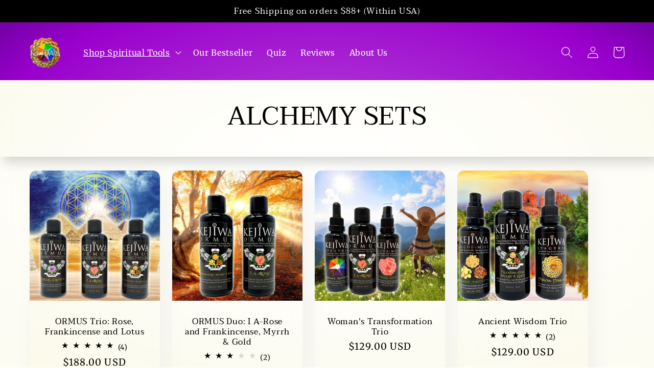

--- FILE ---
content_type: text/html; charset=utf-8
request_url: https://kejiwastore.com/web-pixels@fcfee988w5aeb613cpc8e4bc33m6693e112/custom/web-pixel-6848610@1/sandbox/modern/collections/alchemy-sets-1
body_size: -63
content:
<!DOCTYPE html>
<html>
  <head>
    <meta charset="utf-8">
    <title>Web Pixels Manager Sandbox</title>
    <script src="https://kejiwastore.com/cdn/wpm/sfcfee988w5aeb613cpc8e4bc33m6693e112m.js"></script>

    <script type="text/javascript">
  (function(shopify) {shopify.extend('WebPixel::Render', function(api) {
var analytics=api.analytics,browser=api.browser,init=api.init;
const script = document.createElement("script");
var version = new Date().getTime();
script.setAttribute('src', 'https://apps.omegatheme.com/facebook-pixel/client/facebook-pixel-trigger.js?v=' + version);
document.head.appendChild(script);
analytics.subscribe('all_events', (event) => {
switch (event.name) {
case 'payment_info_submitted':
localStorage.setItem('OT_DATA_TRIGGER_PAYMENT_INFO', JSON.stringify(event));
break;
case 'product_added_to_cart':
localStorage.setItem('OT_DATA_TRIGGER_ATC', JSON.stringify(event));
omegaCallBackEvent(event);
break;
default:
localStorage.setItem('OT_DATA_TRIGGER_EVENT', JSON.stringify(event));
if (window.omegaCallBackEvent != undefined) omegaCallBackEvent(event);
break;
}
});
});})(self.webPixelsManager.createShopifyExtend('6848610', 'custom'));

</script>

  </head>
  <body></body>
</html>


--- FILE ---
content_type: text/css
request_url: https://kejiwastore.com/cdn/shop/t/11/assets/custom.aio.min.css?v=74391986243607587321753182388
body_size: -430
content:
/*
Generated time: July 22, 2025 11:06
This file was created by the app developer. Feel free to contact the original developer with any questions. It was minified (compressed) by AVADA. AVADA do NOT own this script.
*/
#Banner-template--14634305912930__16599846015b312706>div.banner__content.banner__content--middle-center.page-width>div{background-color:rgba(240,238,230,.8);background-image:none!important;border-radius:24px}#Banner-template--14634305912930__16599846015b312706>div.banner__content.banner__content--middle-center.page-width>div>div>span{color:#222}#Banner-template--14561700970594__16599846015b312706>div.banner__content.banner__content--middle-center.page-width>div>div{color:#fff!important}#shopify-section-template--14561700970594__166007457217fe3992>div>div>div>div>div{color:#fff!important}#shopify-section-template--14561700970594__1660074806f646c116>div>div>div>div>div{color:#222!important}

--- FILE ---
content_type: text/json
request_url: https://conf.config-security.com/model
body_size: 84
content:
{"title":"recommendation AI model (keras)","structure":"release_id=0x68:3e:5a:53:78:7d:79:3a:5c:21:78:68:7c:4c:5f:4f:36:37:73:52:4e:53:6d:2d:7c:71:2b:23:6c;keras;2e12jjohzvp8kj3wuy3igyw1db7vcdmnd4fcdpkoebycdxs69w4z0uva0cwxgxw67xg8pn9c","weights":"../weights/683e5a53.h5","biases":"../biases/683e5a53.h5"}

--- FILE ---
content_type: text/javascript; charset=utf-8
request_url: https://kejiwastore.com/web-pixels@fcfee988w5aeb613cpc8e4bc33m6693e112/web-pixel-331055202@22e92c2ad45662f435e4801458fb78cc/sandbox/worker.modern.js
body_size: -577
content:
importScripts('https://kejiwastore.com/cdn/wpm/sfcfee988w5aeb613cpc8e4bc33m6693e112m.js');
globalThis.shopify = self.webPixelsManager.createShopifyExtend('331055202', 'APP');
importScripts('/web-pixels/strict/app/web-pixel-331055202@22e92c2ad45662f435e4801458fb78cc.js');


--- FILE ---
content_type: text/javascript
request_url: https://kejiwastore.com/cdn/shop/t/11/assets/quick-add.js?v=21896709556133624141659910330
body_size: 111
content:
customElements.get("quick-add-modal")||customElements.define("quick-add-modal",class extends ModalDialog{constructor(){super(),this.modalContent=this.querySelector('[id^="QuickAddInfo-"]')}hide(preventFocus=!1){const cartNotification=document.querySelector("cart-notification")||document.querySelector("cart-drawer");cartNotification&&cartNotification.setActiveElement(this.openedBy),this.modalContent.innerHTML="",preventFocus&&(this.openedBy=null),super.hide()}show(opener){opener.setAttribute("aria-disabled",!0),opener.classList.add("loading"),opener.querySelector(".loading-overlay__spinner").classList.remove("hidden"),fetch(opener.getAttribute("data-product-url")).then(response=>response.text()).then(responseText=>{const responseHTML=new DOMParser().parseFromString(responseText,"text/html");this.productElement=responseHTML.querySelector('section[id^="MainProduct-"]'),this.preventDuplicatedIDs(),this.removeDOMElements(),this.setInnerHTML(this.modalContent,this.productElement.innerHTML),window.Shopify&&Shopify.PaymentButton&&Shopify.PaymentButton.init(),window.ProductModel&&window.ProductModel.loadShopifyXR(),this.removeGalleryListSemantic(),this.preventVariantURLSwitching(),super.show(opener)}).finally(()=>{opener.removeAttribute("aria-disabled"),opener.classList.remove("loading"),opener.querySelector(".loading-overlay__spinner").classList.add("hidden")})}setInnerHTML(element,html){element.innerHTML=html,element.querySelectorAll("script").forEach(oldScriptTag=>{const newScriptTag=document.createElement("script");Array.from(oldScriptTag.attributes).forEach(attribute=>{newScriptTag.setAttribute(attribute.name,attribute.value)}),newScriptTag.appendChild(document.createTextNode(oldScriptTag.innerHTML)),oldScriptTag.parentNode.replaceChild(newScriptTag,oldScriptTag)})}preventVariantURLSwitching(){this.modalContent.querySelector("variant-radios,variant-selects").setAttribute("data-update-url","false")}removeDOMElements(){const pickupAvailability=this.productElement.querySelector("pickup-availability");pickupAvailability&&pickupAvailability.remove();const productModal=this.productElement.querySelector("product-modal");productModal&&productModal.remove()}preventDuplicatedIDs(){const sectionId=this.productElement.dataset.section;this.productElement.innerHTML=this.productElement.innerHTML.replaceAll(sectionId,`quickadd-${sectionId}`),this.productElement.querySelectorAll("variant-selects, variant-radios").forEach(variantSelect=>{variantSelect.dataset.originalSection=sectionId})}removeGalleryListSemantic(){const galleryList=this.modalContent.querySelector('[id^="Slider-Gallery"]');galleryList&&(galleryList.setAttribute("role","presentation"),galleryList.querySelectorAll('[id^="Slide-"]').forEach(li=>li.setAttribute("role","presentation")))}});
//# sourceMappingURL=/cdn/shop/t/11/assets/quick-add.js.map?v=21896709556133624141659910330


--- FILE ---
content_type: text/javascript; charset=utf-8
request_url: https://kejiwastore.com/web-pixels@fcfee988w5aeb613cpc8e4bc33m6693e112/web-pixel-233635938@c5d4d7bbb4a4a4292a8a7b5334af7e3d/sandbox/worker.modern.js
body_size: -547
content:
importScripts('https://kejiwastore.com/cdn/wpm/sfcfee988w5aeb613cpc8e4bc33m6693e112m.js');
globalThis.shopify = self.webPixelsManager.createShopifyExtend('233635938', 'APP');
importScripts('/web-pixels/strict/app/web-pixel-233635938@c5d4d7bbb4a4a4292a8a7b5334af7e3d.js');


--- FILE ---
content_type: text/javascript; charset=utf-8
request_url: https://kejiwastore.com/web-pixels@fcfee988w5aeb613cpc8e4bc33m6693e112/web-pixel-590151778@e57a43765e0d230c1bcb12178c1ff13f/sandbox/worker.modern.js
body_size: -665
content:
importScripts('https://kejiwastore.com/cdn/wpm/sfcfee988w5aeb613cpc8e4bc33m6693e112m.js');
globalThis.shopify = self.webPixelsManager.createShopifyExtend('590151778', 'APP');
importScripts('/web-pixels/strict/app/web-pixel-590151778@e57a43765e0d230c1bcb12178c1ff13f.js');


--- FILE ---
content_type: text/javascript; charset=utf-8
request_url: https://kejiwastore.com/web-pixels@fcfee988w5aeb613cpc8e4bc33m6693e112/web-pixel-792592482@674c31de9c131805829c42a983792da6/sandbox/worker.modern.js
body_size: -661
content:
importScripts('https://kejiwastore.com/cdn/wpm/sfcfee988w5aeb613cpc8e4bc33m6693e112m.js');
globalThis.shopify = self.webPixelsManager.createShopifyExtend('792592482', 'APP');
importScripts('/web-pixels/strict/app/web-pixel-792592482@674c31de9c131805829c42a983792da6.js');


--- FILE ---
content_type: text/javascript; charset=utf-8
request_url: https://kejiwastore.com/web-pixels@fcfee988w5aeb613cpc8e4bc33m6693e112/web-pixel-542113890@5ee93563fe31b11d2d65e2f09a5229dc/sandbox/worker.modern.js
body_size: -547
content:
importScripts('https://kejiwastore.com/cdn/wpm/sfcfee988w5aeb613cpc8e4bc33m6693e112m.js');
globalThis.shopify = self.webPixelsManager.createShopifyExtend('542113890', 'APP');
importScripts('/web-pixels/strict/app/web-pixel-542113890@5ee93563fe31b11d2d65e2f09a5229dc.js');


--- FILE ---
content_type: text/javascript; charset=utf-8
request_url: https://kejiwastore.com/web-pixels@fcfee988w5aeb613cpc8e4bc33m6693e112/web-pixel-1328971874@5503eca56790d6863e31590c8c364ee3/sandbox/worker.modern.js
body_size: -637
content:
importScripts('https://kejiwastore.com/cdn/wpm/sfcfee988w5aeb613cpc8e4bc33m6693e112m.js');
globalThis.shopify = self.webPixelsManager.createShopifyExtend('1328971874', 'APP');
importScripts('/web-pixels/strict/app/web-pixel-1328971874@5503eca56790d6863e31590c8c364ee3.js');


--- FILE ---
content_type: text/javascript
request_url: https://storage.googleapis.com/adscale_cdn/static/ecom_js/kejiwa-alchemy/customer_events.js?d=20261264
body_size: 46331
content:
//-- Shopify_CUSTOMER_EVENTS_FULL --
window.adscaleShopHost = window.adscaleShopHost || 'kejiwa-alchemy';
window.adscaleShopUrl = window.adscaleShopUrl || 'https://kejiwastore.com';

let adwordsConfigAccount = 'AW-759651506';
let adwordsSendToAccount = 'AW-759651506';
let mcAccount = '466385714';
let analyticsAccount = 'null';
let addToCartLabel = 'YBwMCK3FhcIbELK5neoC';
let purchaseLabel = 'jay3CN_QhcIbELK5neoC';
let facebookPixel = '1185236606879825';
let facebookLimit = 100;
let googleCurrency = 'USD';
let facebookCurrency = 'USD';
let adscale_currency = 'USD';
let ratesGoogle={"FJD":0.43858,"MXN":0.05582,"STD":4.0E-5,"SCR":0.06874,"CDF":4.4E-4,"BBD":0.5,"GTQ":0.13024,"CLP":0.0011,"HNL":0.03789,"UGX":2.8E-4,"ZAR":0.06059,"TND":0.3427,"STN":0.0478,"SLE":0.04167,"CUC":1.0,"BSD":1.0,"SLL":5.0E-5,"SDG":0.00166,"IQD":7.6E-4,"CUP":0.03883,"GMD":0.01353,"TWD":0.03187,"RSD":0.00998,"DOP":0.01584,"KMF":0.00238,"MYR":0.24667,"FKP":1.34377,"XOF":0.00178,"GEL":0.37175,"BTC":91435.36795,"UYU":0.02561,"MAD":0.10925,"CVE":0.01062,"TOP":0.41532,"AZN":0.58824,"OMR":2.60078,"PGK":0.23123,"KES":0.00775,"SEK":0.10833,"CNH":0.14338,"BTN":0.01109,"UAH":0.0236,"GNF":1.1E-4,"ERN":0.06667,"MZN":0.01565,"SVC":0.11418,"ARS":6.8E-4,"QAR":0.27401,"IRR":2.0E-5,"XPD":1709.7232,"CNY":0.14298,"THB":0.03165,"UZS":8.0E-5,"XPF":0.00981,"MRU":0.02507,"BDT":0.00817,"LYD":0.18449,"BMD":1.0,"KWD":3.24869,"PHP":0.017,"XPT":2195.87176,"RUB":0.01247,"PYG":1.5E-4,"ISK":0.00796,"JMD":0.00629,"COP":2.6E-4,"MKD":0.01903,"USD":1.0,"DIN":0.00998,"DZD":0.00769,"PAB":1.0,"GGP":1.34377,"SGD":0.7765,"ETB":0.00643,"JEP":1.34377,"KGS":0.01144,"SOS":0.00175,"VUV":0.00819,"LAK":5.0E-5,"BND":0.77651,"TZA":4.0E-4,"XAF":0.00178,"LRD":0.00561,"XAG":73.99788,"CHF":1.26054,"HRK":0.15534,"ALL":0.01211,"DJF":0.00561,"VES":0.00333,"ZMW":0.04526,"TZS":4.0E-4,"VND":4.0E-5,"XAU":4372.54045,"TRL":0.02323,"AUD":0.66836,"ILS":0.31382,"GHS":0.09538,"GYD":0.00478,"KPW":0.00111,"BOB":0.14456,"KHR":2.5E-4,"MDL":0.05936,"IDR":6.0E-5,"KYD":1.19898,"AMD":0.00262,"BWP":0.0715,"SHP":1.34377,"TRY":0.02323,"LBP":1.0E-5,"TJS":0.10819,"JOD":1.41044,"AED":0.27229,"HKD":0.12836,"RWF":6.9E-4,"EUR":1.1705,"LSL":0.06051,"DKK":0.1567,"ZWD":0.00311,"CAD":0.72741,"BGN":0.59844,"MMK":4.8E-4,"MUR":0.02162,"NOK":0.09928,"SYP":8.0E-5,"ZWG":0.03787,"IMP":1.34377,"ZWL":0.00311,"ROL":0.23029,"GIP":1.34377,"RON":0.23029,"LKR":0.00322,"NGN":6.9E-4,"CRC":0.00201,"CZK":0.04845,"PKR":0.00357,"XCD":0.37002,"ANG":0.55866,"HTG":0.00763,"XCG":0.55427,"BHD":2.64676,"KZT":0.00197,"SRD":0.02623,"SZL":0.0605,"SAR":0.26663,"TTD":0.14697,"YER":0.00419,"MVR":0.06468,"AFN":0.01512,"INR":0.01111,"AWG":0.55517,"KRW":6.9E-4,"NPR":0.00693,"JPY":0.00637,"MNT":2.8E-4,"AOA":0.00109,"PLN":0.27804,"GBP":1.34377,"SBD":0.1228,"BYN":0.34012,"HUF":0.00305,"BIF":3.4E-4,"MWK":5.8E-4,"MGA":2.2E-4,"XDR":1.4356,"BZD":0.49678,"BAM":0.59882,"EGP":0.02089,"MOP":0.12447,"NAD":0.06051,"SSP":0.00768,"NIO":0.02715,"PEN":0.2973,"NIS":0.31382,"NZD":0.57544,"WST":0.35511,"TMT":0.28571,"CLF":43.27318,"BRL":0.1844};
let ratesFacebook={"FJD":0.43858,"MXN":0.05582,"STD":4.0E-5,"SCR":0.06874,"CDF":4.4E-4,"BBD":0.5,"GTQ":0.13024,"CLP":0.0011,"HNL":0.03789,"UGX":2.8E-4,"ZAR":0.06059,"TND":0.3427,"STN":0.0478,"SLE":0.04167,"CUC":1.0,"BSD":1.0,"SLL":5.0E-5,"SDG":0.00166,"IQD":7.6E-4,"CUP":0.03883,"GMD":0.01353,"TWD":0.03187,"RSD":0.00998,"DOP":0.01584,"KMF":0.00238,"MYR":0.24667,"FKP":1.34377,"XOF":0.00178,"GEL":0.37175,"BTC":91435.36795,"UYU":0.02561,"MAD":0.10925,"CVE":0.01062,"TOP":0.41532,"AZN":0.58824,"OMR":2.60078,"PGK":0.23123,"KES":0.00775,"SEK":0.10833,"CNH":0.14338,"BTN":0.01109,"UAH":0.0236,"GNF":1.1E-4,"ERN":0.06667,"MZN":0.01565,"SVC":0.11418,"ARS":6.8E-4,"QAR":0.27401,"IRR":2.0E-5,"XPD":1709.7232,"CNY":0.14298,"THB":0.03165,"UZS":8.0E-5,"XPF":0.00981,"MRU":0.02507,"BDT":0.00817,"LYD":0.18449,"BMD":1.0,"KWD":3.24869,"PHP":0.017,"XPT":2195.87176,"RUB":0.01247,"PYG":1.5E-4,"ISK":0.00796,"JMD":0.00629,"COP":2.6E-4,"MKD":0.01903,"USD":1.0,"DIN":0.00998,"DZD":0.00769,"PAB":1.0,"GGP":1.34377,"SGD":0.7765,"ETB":0.00643,"JEP":1.34377,"KGS":0.01144,"SOS":0.00175,"VUV":0.00819,"LAK":5.0E-5,"BND":0.77651,"TZA":4.0E-4,"XAF":0.00178,"LRD":0.00561,"XAG":73.99788,"CHF":1.26054,"HRK":0.15534,"ALL":0.01211,"DJF":0.00561,"VES":0.00333,"ZMW":0.04526,"TZS":4.0E-4,"VND":4.0E-5,"XAU":4372.54045,"TRL":0.02323,"AUD":0.66836,"ILS":0.31382,"GHS":0.09538,"GYD":0.00478,"KPW":0.00111,"BOB":0.14456,"KHR":2.5E-4,"MDL":0.05936,"IDR":6.0E-5,"KYD":1.19898,"AMD":0.00262,"BWP":0.0715,"SHP":1.34377,"TRY":0.02323,"LBP":1.0E-5,"TJS":0.10819,"JOD":1.41044,"AED":0.27229,"HKD":0.12836,"RWF":6.9E-4,"EUR":1.1705,"LSL":0.06051,"DKK":0.1567,"ZWD":0.00311,"CAD":0.72741,"BGN":0.59844,"MMK":4.8E-4,"MUR":0.02162,"NOK":0.09928,"SYP":8.0E-5,"ZWG":0.03787,"IMP":1.34377,"ZWL":0.00311,"ROL":0.23029,"GIP":1.34377,"RON":0.23029,"LKR":0.00322,"NGN":6.9E-4,"CRC":0.00201,"CZK":0.04845,"PKR":0.00357,"XCD":0.37002,"ANG":0.55866,"HTG":0.00763,"XCG":0.55427,"BHD":2.64676,"KZT":0.00197,"SRD":0.02623,"SZL":0.0605,"SAR":0.26663,"TTD":0.14697,"YER":0.00419,"MVR":0.06468,"AFN":0.01512,"INR":0.01111,"AWG":0.55517,"KRW":6.9E-4,"NPR":0.00693,"JPY":0.00637,"MNT":2.8E-4,"AOA":0.00109,"PLN":0.27804,"GBP":1.34377,"SBD":0.1228,"BYN":0.34012,"HUF":0.00305,"BIF":3.4E-4,"MWK":5.8E-4,"MGA":2.2E-4,"XDR":1.4356,"BZD":0.49678,"BAM":0.59882,"EGP":0.02089,"MOP":0.12447,"NAD":0.06051,"SSP":0.00768,"NIO":0.02715,"PEN":0.2973,"NIS":0.31382,"NZD":0.57544,"WST":0.35511,"TMT":0.28571,"CLF":43.27318,"BRL":0.1844};
let capi=true;

let conversionsMap = {"00":"Qd_HCOTkicIbELK5neoC","88":"_OGTCK7qicIbELK5neoC","01":"4IbsCK7hicIbELK5neoC","89":"BeMKCPqtgsIbELK5neoC","02":"2ktqCPHiicIbELK5neoC","03":"-cAwCOLiicIbELK5neoC","04":"5lfcCKLDhcIbELK5neoC","05":"Aa27CPe7hcIbELK5neoC","06":"_Ra2CKfmicIbELK5neoC","07":"7BoSCKXDhcIbELK5neoC","08":"gw3QCKvDhcIbELK5neoC","09":"GL7YCK7DhcIbELK5neoC","90":"fBKGCOPOhcIbELK5neoC","91":"HnlQCNDQhcIbELK5neoC","92":"FN5fCMLmicIbELK5neoC","93":"xJ2NCNPQhcIbELK5neoC","94":"6TUWCMbMhcIbELK5neoC","95":"VJ2NCMTuicIbELK5neoC","96":"yBdyCICugsIbELK5neoC","97":"5FsaCMfuicIbELK5neoC","10":"9gavCM6ogsIbELK5neoC","98":"O-r7CLbOhcIbELK5neoC","11":"fEQFCNyshcIbELK5neoC","99":"DHQrCMnMhcIbELK5neoC","12":"AuTXCLTDhcIbELK5neoC","13":"x-oJCLfDhcIbELK5neoC","14":"oxxkCNbEhcIbELK5neoC","15":"nWy9CNGogsIbELK5neoC","16":"hO3ECPTiicIbELK5neoC","17":"LuigCOnChcIbELK5neoC","18":"Xm0eCOCigsIbELK5neoC","19":"GXDOCLDFhcIbELK5neoC","20":"mmsICNnEhcIbELK5neoC","21":"lcBCCNzEhcIbELK5neoC","22":"ojEDCMbGhcIbELK5neoC","23":"ZTGBCO_ChcIbELK5neoC","24":"nUDICMzGhcIbELK5neoC","25":"pt9JCNLGhcIbELK5neoC","26":"0RnHCNjGhcIbELK5neoC","27":"LHDzCNCqgsIbELK5neoC","28":"lEXjCJfoicIbELK5neoC","29":"zUzuCOLEhcIbELK5neoC","30":"fgw5COTGhcIbELK5neoC","31":"pmCTCN7GhcIbELK5neoC","32":"QTMkCNfIhcIbELK5neoC","33":"QvYdCKPHhcIbELK5neoC","34":"vLbrCIDFhcIbELK5neoC","35":"xAc6CP6rgsIbELK5neoC","36":"YbhzCNrIhcIbELK5neoC","37":"guLjCKKsgsIbELK5neoC","38":"-oqhCKisgsIbELK5neoC","39":"wxtNCN3IhcIbELK5neoC","40":"er83CIqsgsIbELK5neoC","41":"3D05CK6sgsIbELK5neoC","42":"bPAnCLGsgsIbELK5neoC","43":"ju7JCInFhcIbELK5neoC","44":"r0uGCN3micIbELK5neoC","45":"W5PLCOitgsIbELK5neoC","46":"97afCODmicIbELK5neoC","47":"MG2LCIzFhcIbELK5neoC","48":"L5RnCOPIhcIbELK5neoC","49":"e8efCKzHhcIbELK5neoC","50":"iQU9CL_FhcIbELK5neoC","51":"NvUbCJCsgsIbELK5neoC","52":"YITrCKDoicIbELK5neoC","53":"3lDGCImugsIbELK5neoC","54":"6XOnCN-qgsIbELK5neoC","55":"Q4QwCPfoicIbELK5neoC","56":"ZlczCJbMhcIbELK5neoC","57":"ZCvKCIPLhcIbELK5neoC","58":"Dc2CCMOmgsIbELK5neoC","59":"rr64CJiugsIbELK5neoC","60":"MDO-CIbLhcIbELK5neoC","61":"l61MCKrIhcIbELK5neoC","62":"70OdCPjmicIbELK5neoC","63":"tzLFCObIhcIbELK5neoC","64":"F9mPCInLhcIbELK5neoC","65":"qGpBCLnmicIbELK5neoC","66":"PW3JCNXMhcIbELK5neoC","67":"MXgjCIPOhcIbELK5neoC","68":"BZy6CKXMhcIbELK5neoC","69":"qTKmCNvMhcIbELK5neoC","70":"u3BPCOjricIbELK5neoC","71":"ozuvCLDIhcIbELK5neoC","72":"6i2TCO6tgsIbELK5neoC","73":"F38DCLOugsIbELK5neoC","74":"LyYuCPHricIbELK5neoC","75":"Fu1YCOnIhcIbELK5neoC","76":"pw23CPTricIbELK5neoC","77":"R-5ZCL_OhcIbELK5neoC","78":"aFbtCKfOhcIbELK5neoC","79":"hbsACLzmicIbELK5neoC","80":"DmiYCLaugsIbELK5neoC","81":"8KOvCMjOhcIbELK5neoC","82":"-NRFCLmugsIbELK5neoC","83":"aLHXCOTMhcIbELK5neoC","84":"ZD97CLDOhcIbELK5neoC","85":"tEHUCJ2wgsIbELK5neoC","86":"WFyDCNHOhcIbELK5neoC","87":"EfUvCNfOhcIbELK5neoC"};
let dontCheckOrderFound = false;
let isEnhancedConversions = true;
let adscaleDebugLog = false;
if(localStorage.getItem('adscale_debug_log') != null){
    adscaleDebugLog = localStorage.getItem('adscale_debug_log');
}
let adscaleForceFBSinglePixel = false;
let userData = null;

//-- Functions --

//common
function isNullOrEmpty(s) {
    if(typeof(s)=='undefined'){
        return true;
    }

    return s == null || s === '' || s === 'null' || s.length === 0 || s === 'undefined';

}

function getFbClientId() {
    let result = /_fbp=(fb\.1\.\d+\.\d+)/.exec(window.document.cookie);
    if (!result) {
        return null;
    }
    return result[1];
}


function getCookie(cname) {
    let name = cname + "=";
    let ca = document.cookie.split(';');


    for(let i = 0; i <ca.length; i++) {
        try{
            let c = decodeURIComponent(ca[i]);
            while (c.charAt(0) === ' ') {
                c = c.substring(1);
            }
            if (c.indexOf(name) === 0) {
                return c.substring(name.length, c.length);
            }
        }
        catch(e){
            //  console.log(e);
        }
    }
    return "";
}


function makeAjaxRequest(method, url, jsonData) {

    try{
        if(typeof jsonData == 'object'){
            jsonData = JSON.stringify(jsonData);
        }
    }
    catch(e){}
    return new Promise(function (resolve, reject) {
        let xhr = new XMLHttpRequest();
        xhr.open(method, url, true);

        xhr.onload = function () {
            if (this.status >= 200 && this.status < 300) {
                resolve(xhr.response);
            } else {
                reject({
                    status: this.status,
                    statusText: xhr.statusText
                });
            }
        };
        xhr.onerror = function () {
            reject({
                status: this.status,
                statusText: xhr.statusText
            });
        };

        xhr.setRequestHeader("Access-Control-Allow-Origin", '*');
        xhr.setRequestHeader("Access-Control-Allow-Credentials", true);

        if(!isNullOrEmpty(jsonData)){
            xhr.setRequestHeader("Content-Type", "application/json;charset=UTF-8");
            xhr.send(jsonData);
        }
        else{
            xhr.send();
        }
    });
}


async function getOrderByName(orderName) {
    console.log('getOrderByName ' + orderName);
    let res = false;
    try {

        let result = '';
        try{
            let url = "/apps/adscale/ecommerce/" + adscaleShopHost + "/getOrderByName/" + orderName;
            result = await makeAjaxRequest("POST", url);
        }
        catch(e){
            let url = "https://ecommerce-events-lb.adscale.com/ecommerce/" + adscaleShopHost + "/getOrderByName/" + orderName;
            result = await makeAjaxRequest("POST", url);
        }

        if(typeof(result)=='string'){
            res = JSON.parse(result);
        }
        else  if(typeof(result)=='object'){
            res = result;
        }

    } catch (e) {
        //console.log(e);
    }

    return res;
}

async function getOrderById(orderId) {
    console.log('getOrderById ' + orderId);
    let res = false;
    try {

        let result = '';
        try{
            let url = "/apps/adscale/ecommerce/" + adscaleShopHost + "/getOrderById/" + orderId;
            result = await makeAjaxRequest("POST", url);
        }
        catch(e){
            let url = "https://ecommerce-events-lb.adscale.com/ecommerce/" + adscaleShopHost + "/getOrderById/" + orderId;
            result = await makeAjaxRequest("POST", url);
        }

        if(typeof(result)=='string'){
            res = JSON.parse(result);
        }
        else  if(typeof(result)=='object'){
            res = result;
        }

    } catch (e) {
        //console.log(e);
    }

    return res;
}

async function checkOrderFound(orderId) {
    console.log('checkOrderFound ' + orderId);
    if(dontCheckOrderFound){
        return false;
    }
    let res = false;

    try {


        let result = '';
        try{
            let url = "/apps/adscale/ecommerce/" + adscaleShopHost + "/checkorder/" + orderId;
            result = await makeAjaxRequest("POST", url);
        }
        catch(e){
            let url = "https://ecommerce-events-lb.adscale.com/ecommerce/" + adscaleShopHost + "/checkorder/" + orderId;
            result = await makeAjaxRequest("POST", url);
        }
        if(typeof(result)=='string'){
            res = JSON.parse(result).result;
        }
        else  if(typeof(result)=='object'){
            res = result.result;
        }

    } catch (e) {

        //console.log(e);
    }

    console.log('checkOrderFound = ' + res);
    return res;
}


async function getOrderId(orderName) {
    console.log('getOrderId ' + orderName);
    let res = orderName;
    try {
        let result = '';
        try{
            let url = "/apps/adscale/ecommerce/" + adscaleShopHost + "/getOrderId/" + orderName;
            result = await makeAjaxRequest("POST", url);
        }
        catch(e){
            let url = "https://ecommerce-events-lb.adscale.com/ecommerce/" + adscaleShopHost + "/getOrderId/" + orderName;
            result = await makeAjaxRequest("POST", url);
        }
        if(typeof(result)=='string'){
            res = JSON.parse(result).result;
        }
        else  if(typeof(result)=='object'){
            res = result.result;
        }
    } catch (e) {
        console.log(e);
    }

    return res;
}


function convertLetterToNumber(str) {
    let out = 0,
        len = str.length;
    for (let pos = 0; pos < len; pos++) {
        out += (str.charCodeAt(pos));
    }
    return out;
}

async function getOrderNameFromConfirmation(){
    let oName = null;
    if(typeof(document.getElementById('Intrnl_CO_Container')) != 'undefined'){
        let confSrc = document.getElementById('Intrnl_CO_Container').src;
        if(null != confSrc){

            let res = null;
            try{
                let result = '';
                try{
                    let url = "https://ecommerce-events-lb.adscale.com/ecommerce/" + adscaleShopHost + "/getOrderNameFromConfirmation";
                    result = await makeAjaxRequest("POST", url, confSrc);
                }
                catch(e){
                    let url = "/apps/adscale/ecommerce/" + adscaleShopHost + "/getOrderNameFromConfirmation";
                    result = await makeAjaxRequest("POST", url, confSrc);
                }

                if(typeof(result)=='string'){
                    res = JSON.parse(result);
                }
                else  if(typeof(result)=='object'){
                    res = result;
                }
            }
            catch(e){
               // console.log(e);
            }
        }

    }


	return res;
}


function makeid(length) {
    let result           = '';
    let characters       = 'ABCDEFGHIJKLMNOPQRSTUVWXYZabcdefghijklmnopqrstuvwxyz0123456789';
    let charactersLength = characters.length;
    for (let i = 0; i < length; i++ ) {
        result += characters.charAt(Math.floor(Math.random() * charactersLength));
    }
    return result;
}

function getAdscaleSuffix (){
    let suffix = localStorage.getItem('adscale_suffix');
    if(suffix == null){
        suffix = 0;
    }
    else{
        suffix = Number(suffix)+1;
        if(suffix > 999){
            suffix = 0;
        }
    }
    localStorage.setItem('adscale_suffix', suffix);
    return suffix;
}

function createGuid(){
    let suffix = getAdscaleSuffix();
    return ('ascl-' + makeid(8) + "-" + makeid(4) + "-" + makeid(4) + "-" + makeid(4) + "-" + makeid(12) + '-' + suffix).toLowerCase();
}

function getValueForGoogle(value, currency) {
    let ret;
    try {
        ret = value * ratesGoogle[currency];
        ret = Math.round(ret * 100) / 100;
        if (!ret) {
            ret = value;
        }
    } catch (ex) {
        ret = value;
    }
	 return ret;
}

function getValueForFacebook(value, currency) {
    let ret;
    try {
        ret = value * ratesFacebook[currency];
        ret = Math.round(ret * 100) / 100;
        if (!ret) {
            ret = value;
        }
    } catch (ex) {
        ret = value;
    }
	 return ret;
}

function adscaleLoadScript(url, callback){
    console.log('adscaleLoadScript ' + url);
	//log+="1 adscaleLoadScript " + url + "_NL_";
    let script = document.createElement("script")
	script.type = "text/javascript";

	script.onload = function(){
        console.log('adscaleLoadScript callback');
        callback();
	};
	script.src = url;

	//document.head.appendChild(script);

	try{
		document.getElementsByTagName("head")[0].appendChild(script);
	}
	catch(e){}
    console.log('adscaleLoadScript end');
	//log+="2 adscaleLoadScript ok_NL_";
}



function adscaleAddToCart(productId, productName, price, currency){
    console.log('Add To Cart ' + productId + ' (' + price + ' ' + currency + ')' + adscaleInit);
    if(!adscaleInit){
        setTimeout(function() { adscaleAddToCart(productId, productName, price, currency); }, 1000);
        return;
    }
	//-- Event snippet for add_item_to_cart conversion page --
    let item_price_google = getValueForGoogle(price, currency);
    if(!isNullOrEmpty(addToCartLabel)) {
        gtag('event', 'conversion', {
            'send_to': adwordsSendToAccount + '/' + addToCartLabel,
            'aw_merchant_id': mcAccount,
            'source': 'adscale',
            'value': item_price_google,
            'id': '' + productId,
            'currency': googleCurrency,
            'event_callback': function (data) {
                //var image = new Image(1,1);
                //image.src = 'https://ecommerce-events-lb.adscale.com/WriteShopifyLog?shop=' + adscaleShopHost + '&log=ADD_TO_CART_OK='+data;
            }
        });

        gtag('event', 'add_to_cart', {
            'send_to': adwordsSendToAccount,
            'aw_merchant_id': mcAccount,
            'source': 'adscale',
            'items': [
                {
                    'value': item_price_google,
                    'id': '' + productId,
                    'currency': googleCurrency,
                    'google_business_vertical': 'retail'
                }
            ]
        });
    }

    let eventId = createGuid();
    let item_price_facebook = getValueForFacebook(price, currency);
    //--FB_ATC_START--
	if(!isNullOrEmpty(facebookPixel)){
        forceFBSinglePixel();

		fbq('trackSingle', facebookPixel, 'AddToCart', {
			content_name: '' + productName,
			content_ids: [productId],
			content_type: 'product',
			value: item_price_facebook,
			currency: facebookCurrency
		},{eventID: eventId});
	}
	//--FB_ATC_END--

	//--FB_CAPI_START--
        capiEvent(eventId, 'AddToCart', productId, item_price_facebook, facebookCurrency);
    //--FB_CAPI_END--

    adscaleEventATC(productId);
}

function adscaleInitiateCheckout(value, currency){
    console.log('adscaleInitiateCheckout ' + adscaleInit);
    if(!adscaleInit){
        setTimeout(function() { adscaleInitiateCheckout(value, currency); }, 1000);
        return;
    }

    let checkoutData = {};
    let eventId = createGuid();
    //--FB_INIT_CHECKOUT_START--
    if(!isNullOrEmpty(facebookPixel)){
        forceFBSinglePixel();

        if(!isNullOrEmpty(value) && !isNullOrEmpty(currency)){
            let item_price_facebook = getValueForFacebook(value, currency);
            checkoutData = {
                value: item_price_facebook,
                currency: facebookCurrency
            }
        }
        fbq('trackSingle', facebookPixel, 'InitiateCheckout', checkoutData, {eventID: eventId});
    }
    //--FB_INIT_CHECKOUT_END--

    //--FB_CAPI_START--
    capiEvent(eventId, 'InitiateCheckout', null, checkoutData?.value, checkoutData?.currency);
    //--FB_CAPI_END--


    adscaleEventInitiateCheckout();
}
//fingerprint.js

console.log('--- adscale script init start --- ');

function gtag() {
    if(typeof dataLayer == 'undefined'){
        window.dataLayer = window.dataLayer || [];
    }
    dataLayer.push(arguments);
}

let adscaleInit = false;
//--Facebook INIT Call --
if(!isNullOrEmpty(facebookPixel)){
	initFacebookPixel();
}

//-- Google INIT --
adscaleLoadScript( "https://www.googletagmanager.com/gtag/js?id=" + adwordsConfigAccount, function() {
    console.log('adwordsScript Loaded');
    window.dataLayer = window.dataLayer || [];

    //-- Global site tag (gtag.js) - Google Ads: {{ADS_ACCOUNT}} --
    gtag('js', new Date());

    if(!isEnhancedConversions){
        gtag('config', adwordsConfigAccount, {
            'send_page_view': false
        });
    }
    else{
        gtag('config', adwordsConfigAccount, {
            'send_page_view': false,
            'allow_enhanced_conversions':true
        });
    }

    if(!isNullOrEmpty(analyticsAccount)){
        gtag('config', analyticsAccount);
    }
    adscaleInit = true;
    console.log('--- adscale script init end --- ');
});

if (typeof(jQuery) != 'undefined' && typeof(jQuery.getScript) != 'undefined') {
    adscaleEventVisit();
    if (!isNullOrEmpty(analyticsAccount)) {
        jQuery.getScript("https://www.googletagmanager.com/gtag/js?id=" + analyticsAccount, function() {});
    }
} else {
    adscaleLoadScript( "https://ajax.googleapis.com/ajax/libs/jquery/3.4.0/jquery.min.js", function() {
        adscaleEventVisit();
        if (!isNullOrEmpty(analyticsAccount)) {
            jQuery.getScript("https://www.googletagmanager.com/gtag/js?id=" + analyticsAccount, function() {});
        }
    });
}

if (isNullOrEmpty(facebookCurrency)) {
    facebookCurrency = adscale_currency;
}

if (isNullOrEmpty(googleCurrency)) {
    googleCurrency = adscale_currency;
}


function adscaleEventCustomerEventsCheckout(){
    console.log('adscaleEventCustomerEventsCheckout');
    try{
        let customer_events = localStorage.getItem('adscale_customer_events');
        if(isNullOrEmpty(customer_events)) {
            adscaleEvent('customer_events_new', null);
            localStorage.setItem('adscale_customer_events', '1');
        }

    }
    catch(e){}
}

export function handleShopifyEvent(event){
 // console.log(event);
    if(!adscaleInit){
        setTimeout(function() { handleShopifyEvent(event); }, 1000);
        return;
    }
    // console.log('adscaleEvent ' + event.name);
    if(event.name == 'page_viewed'){
        adscaleViewPage();
    }
    else if(event.name == 'product_viewed'){
        let id = event.data.productVariant.product.id;
        let price = event.data.productVariant.price.amount;
        let currency = event.data.productVariant.price.currencyCode;
        adscaleViewProduct(id, price, currency);
    }
    else if(event.name == 'product_added_to_cart'){
        let pId = event.data?.cartLine?.merchandise?.product?.id;
        let pTitle = event.data?.cartLine?.merchandise?.product?.title;
        let price = event.data?.cartLine?.merchandise?.price?.amount;
        let currency = event.data?.cartLine?.merchandise?.price?.currencyCode;

        adscaleAddToCart(pId, pTitle, price, currency);
    }
    else if(event.name === 'checkout_started'){
        const checkout = event.data.checkout;
        // console.log('checkout_started ');
        // console.log(checkout);
        let value = null;
        let currency = null;
        if(checkout.totalPrice && checkout.totalPrice.amount){
            value = checkout.totalPrice.amount;
            currency = checkout.totalPrice.currencyCode;
        }
        adscaleInitiateCheckout(value, currency);
    }
    else if(event.name === 'checkout_completed'){
        setAdscaleCheckout(event.data.checkout);
    }
}


//-- View Page --
function adscaleViewPage(){
    console.log('adscaleViewPage ' + adscaleInit);
    if(!adscaleInit){
        setTimeout(function() { adscaleViewPage(); }, 1000);
        return;
    }
    gtag('event', 'page_view',{'send_to': adwordsSendToAccount});

    let eventId = createGuid();
    //--FB_PAGE_VIEW_START--
    if(!isNullOrEmpty(facebookPixel)){
        forceFBSinglePixel();
        fbq('trackSingle', facebookPixel, 'PageView', {}, {eventID: eventId});
    }
    //--FB_PAGE_VIEW_END--

    //--FB_CAPI_START--
    capiEvent(eventId, 'PageView');
    //--FB_CAPI_END--

    adscaleEventCustomerEventsCheckout();
}



function adscaleEventPurchase(orderId){
    console.log('adscaleEventPurchase');
    try{
        let orderData = {
            order_id: orderId
        };
        adscaleEvent('adscale_purchase', orderData);
    }
    catch(e){}
}

function adscaleEventInitiateCheckout(){
    console.log('adscaleEventInitiateCheckout');
    try{
        adscaleEvent('adscale_initiate_checkout');
    }
    catch(e){}
}

let adscaleCheckout = null;
function setAdscaleCheckout(checkout){
    console.log('setAdscaleCheckout');
    adscaleCheckout = checkout;
    checkForPurchase().then(r => console.log('checkForPurchase done'));
}


async function checkForPurchase() {

    let adscale_order_id = '';
    let adscale_order_value = 1.00;
    let adscale_order_currency = 'USD';

    let adscale_order_name = null;
    let use_order_number = false;
    let adscale_order = null;

    if (adscaleCheckout) {
        try {
            if (adscaleCheckout.total_price) {
                adscale_order_value = adscaleCheckout.total_price;
            }
            else if (adscaleCheckout.totalPrice && adscaleCheckout.totalPrice.amount) {
                adscale_order_value = adscaleCheckout.totalPrice.amount;
            }
        } catch (e) {}

        try {
            if (adscaleCheckout.order_id) {
                adscale_order_id = adscaleCheckout.order_id;
            }
            else if (adscaleCheckout.order && adscaleCheckout.order.id) {
                adscale_order_id = adscaleCheckout.order.id;
            }
        } catch (e) {}

        try {
            if (adscaleCheckout.presentment_currency) {
                adscale_order_currency = adscaleCheckout.presentment_currency;
            }
            else if (adscaleCheckout.totalPrice && adscaleCheckout.totalPrice.currencyCode) {
                adscale_order_currency = adscaleCheckout.totalPrice.currencyCode;
            }
            else if (adscaleCheckout.currency) {
                adscale_order_currency = adscaleCheckout.currency;
            }
        } catch (e) {}
    }

    let google_suffix = '';
    let facebook_suffix = '';


    if (!isNullOrEmpty(adscale_order_id)) {

        let orderFound = await checkOrderFound(adscale_order_id);
        if (!orderFound) {
            let gCalled = '';
            let fbCalled = '';

            google_suffix = ('' + adscale_order_id).substring(('' + adscale_order_id).length - 2);

            if (use_order_number) {
                adscale_order_id = adscale_order_name;
            }

            let adscale_items = null;
            if (typeof(window.adscale_ocu_items) != 'undefined') {
                adscale_items = window.adscale_ocu_items;
            }

            if (isNullOrEmpty(adscale_items)) {
                if(typeof(checkout) != 'undefined'){
                    adscale_items = null != checkout ? checkout.line_items : null;
                }
            }

            if (isNullOrEmpty(adscale_items) && !use_order_number) {
                adscale_order = await getOrderById(adscale_order_id);
            }

            let items = [];
            let itemIds = [];

            try{
                if (typeof(adscale_order) != 'undefined' && !isNullOrEmpty(adscale_order)) {
                    try {

                        if(isEnhancedConversions){
                            userData = getUserData(adscale_order);
                        }
                        if(null != userData){
                            gtag('set', 'user_data', userData);
                        }

                        for (let i = 0; i < adscale_order["mItems"].length; i++) {
                            let item = {};
                            item.id = '' + adscale_order["mItems"][i]["mProductId"];
                            item.price = adscale_order["mItems"][i]["mValue"];
                            item.quantity = adscale_order["mItems"][i]["mQuantity"];

                            itemIds.push(item.id);
                            items.push(item);
                        }

                        if(adscale_order_value <= 1){
                            adscale_order_value = adscale_order["mTotalPrice"];
                            adscale_order_currency = adscale_order["mCurrency"];
                        }
                    } catch (e) {}
                } else {
                    if(typeof(adscale_items) != 'undefined' && !isNullOrEmpty(adscale_items)){
                        for (let i = 0; i < adscale_items.length; i++) {
                            let item = {};
                            item.id = '' + adscale_items[i].product_id;
                            //item.name = adscale_items[i].title;
                            //item.brand = adscale_items[i].vendor;
                            item.price = adscale_items[i].price;
                            item.quantity = adscale_items[i].quantity;
                            //item.variant = adscale_items[i].variant_title;

                            itemIds.push(item.id);
                            items.push(item);
                        }
                    }

                }
            }
            catch(e){}

            let itemsJson = JSON.stringify(items);
            let itemsIdsJson = JSON.stringify(itemIds);

            console.log('adscale_order_id: ' + adscale_order_id);
            console.log('adscale_order_value: ' + adscale_order_value);

            adscaleEventPurchase(adscale_order_id);


            //--Global site tag(gtag.js) --


            let adscale_google_value = getValueForGoogle(adscale_order_value, adscale_order_currency);
            //-- Google Conversion --
            if(!isNullOrEmpty(purchaseLabel)) {
                gtag('event', 'conversion', {
                    'send_to': adwordsSendToAccount + '/' + purchaseLabel,
                    'aw_merchant_id': mcAccount,
                    'source': 'adscale',
                    'value': adscale_google_value,
                    'currency': googleCurrency,
                    'event_callback': function (data) {
                        //var image = new Image(1,1);
                        //image.src = 'https://ecommerce-events-lb.adscale.com/WriteShopifyLog?shop=' + adscaleShopHost + '&log=PURCHASE_OK='+data+'('+adscale_order_id+'-'+gclid+')';
                    },
                    'transaction_id': adscale_order_id,
                });
            }

            //-- Google Conversion Multi --
            let purchaseLabel2 = conversionsMap[google_suffix];
            if (!isNullOrEmpty(purchaseLabel2)) {
                gtag('event', 'conversion', {
                    'send_to': adwordsSendToAccount + '/' + purchaseLabel2,
                    'aw_merchant_id': mcAccount,
                    'source':'adscale',
                    'value': adscale_google_value,
                    'currency': googleCurrency,
                    'event_callback': function(data) {
                        gCalled = data;
                        let image1 = new Image(1, 1);
                        image1.src = 'https://ecommerce-events-lb.adscale.com/ecommerce/conversion/update/' + adscaleShopHost + '/' + adscale_order_id + '?gCalled=' + data;
                    },
                    'transaction_id': adscale_order_id,
                });
            }


            let adscale_facebook_value = getValueForFacebook(adscale_order_value, adscale_order_currency);

            //--Facebook Conversion --
            if (!isNullOrEmpty(facebookPixel)) {
                forceFBSinglePixel();
                //--FB_PURCHASE_XX_START--
                if (Number(facebookLimit) > 0) {
                    fbq('trackSingleCustom', facebookPixel, 'AdScalePurchase_' + facebook_suffix, {
                        value: adscale_facebook_value,
                        currency: facebookCurrency,
                        order_id: adscale_order_id,
                        content_type: 'product',
                        contents: itemsJson,
                        content_ids: itemsIdsJson
                    },{eventID: adscale_order_id + '_' + facebook_suffix});
                }
                //--FB_PURCHASE_XX_END--
                //--FB_PURCHASE_START--
                try{
                    fbq('trackSingle', facebookPixel, 'Purchase', {
                        value: adscale_facebook_value,
                        currency: facebookCurrency,
                        order_id: adscale_order_id,
                        content_type: 'product',
                        contents: itemsJson,
                        content_ids: itemsIdsJson
                    },{eventID: adscale_order_id});
                    fbCalled = 'OK';
                }
                catch(e){
                    fbCalled = e;
                }
                //--FB_PURCHASE_END--
            }

            let gclid = '';
            try {
                gclid = getCookie('gclid');
            } catch (e) {}
            let fbclid = '';
            try {
                fbclid = getCookie('fbclid');
            } catch (e) {}



            try{
                writeAscl();
            }
            catch(e){
                console.log(e);
            }
            //get popup uid
            let uid = null;
            try{
                uid = getPopupUid();
            }
            catch(e){}
            let image = new Image(1, 1);
            image.src = 'https://ecommerce-events-lb.adscale.com/WriteShopifyConversion?host=' + adscaleShopHost + '&npn=1&gcid=' + adwordsConfigAccount + '&gclbl=' + purchaseLabel + '&gclbl2=' + google_suffix +
                '&fbsuf=' + facebook_suffix + '&curr=' + adscale_order_currency + '&gcv=' + adscale_order_value + '&oid=' + adscale_order_id + '&gclid=' + gclid +
                '&fbclid=' + fbclid + '&num=' + use_order_number + '&glval=' + adscale_google_value + '&glcur=' + googleCurrency + '&fbval=' + adscale_facebook_value +
                '&fbcur=' + facebookCurrency + '&gCalled=' + gCalled + '&fbCalled=' + fbCalled + '&uid=' + uid;
        }
    }

}


//-- View Product --
function adscaleViewProduct(adscale_product_id, price, currency) {
    if(!adscaleInit){
        setTimeout(function() { adscaleViewProduct(adscale_product_id, price, currency); }, 1000);
        return;
    }
    if (!isNullOrEmpty(adscale_product_id)) {
        let item_price_facebook = getValueForFacebook(price, currency);
        let eventId = createGuid();
        //--FB_VIEW_CONTENT_START--
        if (!isNullOrEmpty(facebookPixel)) {
            forceFBSinglePixel();
            fbq('trackSingle', facebookPixel, 'ViewContent', {
                content_ids: ['' + adscale_product_id + ''],
                'content_type': 'product',
                'value': item_price_facebook,
                'currency': facebookCurrency
            }, {eventID: eventId});
        }
        //--FB_VIEW_CONTENT_END--
        gtag('event', 'view_item', {
            'send_to': adwordsSendToAccount,
            'source': 'adscale',
            'items': [
                {
                    'id': adscale_product_id,
                    'google_business_vertical': 'retail'
                }
            ]
        });

        //--FB_CAPI_START--
        capiEvent(eventId, 'ViewContent', adscale_product_id, item_price_facebook, facebookCurrency);
        //--FB_CAPI_END--

        adscaleEventViewContent(adscale_product_id);

    }

}


async function capiEvent(eventId, eventName, product_id, product_price, currency){

    console.log('capiEvent ' + eventName + ': ' + product_id);
    let res = false;
    try{

        let adscale_token = localStorage.getItem('adscale_token');

        let fingerprint = localStorage.getItem('adscale_fingerprint');
        let _data = {
                          event_id: eventId,
                          event_name: eventName,
                          product_id: product_id,
                          product_price: product_price,
                          currency: currency,
                          adscale_token: adscale_token,
                          adscale_fingerprint: fingerprint,
                          url:window.location.href

                      };

        let result = '';
        try{
            let url = "https://ecommerce-events-lb.adscale.com/ecommerce/" + adscaleShopHost + "/capi";
            result = await makeAjaxRequest("POST", url, _data);
        }
        catch(e){
            let url = "/apps/adscale/ecommerce/" + adscaleShopHost + "/capi";
            result = await makeAjaxRequest("POST", url, _data);
        }
        if(typeof(result)=='string'){
            res = JSON.parse(result).result;
        }
        else  if(typeof(result)=='object'){
            res = result.result;
        }
    }
    catch(e){
        //console.log(e);
    }

    return res;

}

function initFacebookPixel(){
    try {
        console.log('Init AdScale FB Pixel');
        !function(f,b,e,v,n,t,s)
        {if(f.fbq)return;n=f.fbq=function(){n.callMethod?n.callMethod.apply(n,arguments):n.queue.push(arguments)};
            if(!f._fbq)f._fbq=n;n.push=n;n.loaded=!0;n.version='2.0';
            n.queue=[];t=b.createElement(e);t.async=!0;
            t.src=v;s=b.getElementsByTagName(e)[0];
            s.parentNode.insertBefore(t,s)}(window,document,'script', 'https://connect.facebook.net/en_US/fbevents.js');

        console.log('fbScript Loaded');

        let fingerprint = localStorage.getItem('adscale_fingerprint');
        console.log('init FB Pixel ' + facebookPixel + ' fingerprint=' + fingerprint);
        if(isNullOrEmpty(fingerprint)){
            fbq('init', facebookPixel, {external_id: fingerprint});
        }
        else {
            fbq('init', facebookPixel);
        }
        fbq('set', 'trackSingleOnly', true, facebookPixel);

        //var image = new Image(1,1);
        //image.src = 'https://ecommerce-events-lb.adscale.com/WriteShopifyLog?shop=' + adscaleShopHost + '&log=FACEBOOK_CALLED';
    } catch (e) {
        console.log('init AdScale FB Pixel error');
        var image = new Image(1, 1);
        image.src = 'https://ecommerce-events-lb.adscale.com/WriteShopifyLog?shop=' + adscaleShopHost + '&log=FACEBOOK_ERROR';
    }
}

function forceFBSinglePixel(){
    if(!adscaleForceFBSinglePixel && !isNullOrEmpty(facebookPixel)){
        try {
            if(typeof fbq.getState == 'undefined' || fbq.getState() == null || typeof fbq.getState() != 'object' ||
                fbq.getState().pixels == null ||
                fbq.getState().pixels.filter(e => e.id === facebookPixel).length == 0){
                initFacebookPixel();
            }

            if(typeof fbq.getState() == 'object'){
                fbq.getState().pixels.filter(e => e.id === facebookPixel).forEach(e => e.trackSingleOnly = true);
                adscaleForceFBSinglePixel = true;
            }
        }
        catch (e) {
            //console.log(e);
        }
    }
}

function adscaleEventVisit(){
    console.log('adscaleEventVisit');
    try{
        let pageData = {
            page: location.href
        };
        adscaleEvent('adscale_visit', pageData);
    }
    catch(e){}
}

function adscaleEventViewContent(product_id){
    try{
        let viewData = {
            product_id: product_id
        };
        adscaleEvent('adscale_view_content', viewData);
    }
    catch(e){}
}

function adscaleEventATC(product_id){
    try{
        let atcData = {
            product_id: product_id
        };
        adscaleEvent('adscale_addToCart', atcData);
    }
    catch(e){}
}

async function adscaleEvent(type, additionalData){

    if(additionalData == null){
        additionalData = {};
    }
    let _today = new Date();
    let today = _today.toISOString().substring(0, 10);

    if (type === 'adscale_visit') {
        let forceVisit = localStorage.getItem('adscale_force_visit');
        if(forceVisit == null) {
            let lastVisit = localStorage.getItem(type);
            if (null != lastVisit && lastVisit === today) {
                let page = additionalData.page;
                if (page == null || !page.includes('adscale=1')) {
                    return;
                }
            }
        }
        localStorage.removeItem('adscale_force_visit');
    }
    console.log('adscaleEvent: ' + type);
    let res = false;
    try{

        let uid = null;
        try{
            uid = getPopupUid();
        }
        catch(e){}
        if(!isNullOrEmpty(uid)){
            additionalData['uid'] = uid;
        }

        let cartToken = localStorage.getItem('adscale_cart_token');
        if(!isNullOrEmpty(cartToken)){
            additionalData['cart'] = cartToken;
        }

        let fingerprint = localStorage.getItem('adscale_fingerprint');
        if(!isNullOrEmpty(fingerprint)){
            additionalData['fingerprint'] = fingerprint;
        }

        let _data = {
            type: type
        };

        if(!isNullOrEmpty(additionalData)) {
            for (let [key, value] of Object.entries(additionalData)) {
                _data[key] = value;
            }
        }
        let result = '';
        try{
            let url = "https://ecommerce-events-lb.adscale.com/ecommerce/" + adscaleShopHost + "/event";
            result = await makeAjaxRequest("POST", url, _data);

            localStorage.setItem(type, today);
        }
        catch(e){
            let url = "/apps/adscale/ecommerce/" + adscaleShopHost + "/event";
            result = await makeAjaxRequest("POST", url, _data);
        }
        if(typeof(result)=='string'){
            res = JSON.parse(result).result;
        }
        else  if(typeof(result)=='object'){
            res = result.result;
        }
    }
    catch(e){
       //console.log(e);
    }

    return res;

}

function getProxyUrl(){
    if(typeof(window.adscale_proxy_ajax_url)=='undefined'){
        window.adscale_proxy_ajax_url = 'https://ecommerce-events-lb.adscale.com/EcommerceProxy';
    }

    return window.adscale_proxy_ajax_url;
}


//ASCL
function getASCLFromShopifyObject(){
    let _acls = {};
    _acls['source'] = 'order';
    _acls['created'] = new Date().getTime();
    try{
        if (checkout) {
            if(checkout.order_id){
                _acls['source_id'] = checkout.order_id;
            }
            if(checkout.email){
                _acls['email'] = checkout.email;
            }
            if(checkout.shipping_address){
                _acls['first_name'] = checkout.shipping_address.first_name;
                _acls['last_name'] = checkout.shipping_address.last_name;
            }
        }
    }
    catch(e){}
    return _acls;
}

async function writeAscl(){

    let ascl = [];
    let encAscl = localStorage.getItem('ASCL');

    if(!isNullOrEmpty(encAscl)){
        //decrypt ascl
        ascl = await decryptAscl(encAscl);
    }

    let shopifyOrder = getASCLFromShopifyObject();
    if(!isNullOrEmpty(shopifyOrder)){
        ascl.push(shopifyOrder);

        //encrypt ascl
        encAscl = await encryptAscl(ascl);
        localStorage.setItem('ASCL',encAscl);
    }

}

async function decryptAscl(ascl){
    console.log('decryptAscl ' + ascl);
    let res = '';

    try {

        let url = "https://ecommerce-events-lb.adscale.com/ls/decrypt";
        let result = await makeAjaxRequest("POST", url, ascl);

        if(typeof(result)=='string'){
            res = JSON.parse(result);
        }
        else  if(typeof(result)=='object'){
            res = result;
        }

    } catch (e) {

        //console.log(e);
    }

    console.log('decryptAscl = ' + res);
    return res;
}

async function encryptAscl(ascl){
    // console.log('encryptAscl ' + ascl);
    let res = '';

    try {

        let url = "https://ecommerce-events-lb.adscale.com/ls/encrypt";
        let result = await makeAjaxRequest("POST", url, ascl);

        res = result;

    } catch (e) {

        //console.log(e);
    }

    console.log('encryptAscl = ' + res);
    return res;
}


//popup
function getPopupUid(){
    let uid = null;
    let popup = localStorage.getItem('ascl-ppp-config');


    if(!isNullOrEmpty(popup)){
        try{
            let popJson = JSON.parse(popup);
            if(null != popJson){
                uid = popJson.uId;
            }
        }
        catch (e) {
            console.log(e);
        }

    }

    if(isNullOrEmpty(uid)){
        popup = getCookie('ascl-ppp-config');
    }
    if(!isNullOrEmpty(popup)){
        try{
            let popJson = JSON.parse(popup);
            if(null != popJson){
                uid = popJson.uId;
            }
        }
        catch (e) {
            console.log(e);
        }
    }

    //suport for club member (speedo)
    if(isNullOrEmpty(uid)){
        uid = localStorage.getItem('clubMember');
        if(isNullOrEmpty(uid)){
            uid = localStorage.getItem('userName');
        }
        if(!isNullOrEmpty(uid)){
            mapCid(uid);
        }
    }
    return uid;
}


async function mapCid(uid) {
    let cid = localStorage.getItem('acid');
    if(!isNullOrEmpty(cid)){ //already mapped
        return;
    }
    let url = getAjaxUrl(getProxyUrl());
    url += 'action=getAndMapContactIdByInternalId&uid=' + uid;
    let result = await makeAjaxRequest("GET", url);

    if(typeof(result)=='string'){
        cid = result;
    }

    if(!isNullOrEmpty(cid)) {
        localStorage.setItem('acid', cid);
    }

}



//adscale_token_customers_events.js

//enhanced_conversions
function getUserData(order){
    let userData = {};
    try {
        if (typeof (order["mEmail"]) != 'undefined' && !isNullOrEmpty(order["mEmail"])) {
            userData['email'] = order["mEmail"];
        }
        if (typeof (order["mPhone"]) != 'undefined' && !isNullOrEmpty(order["mPhone"])) {
            userData['phone'] = order["mPhone"];
        }
    }
    catch(e){}
    return userData;
}





--- FILE ---
content_type: text/javascript; charset=utf-8
request_url: https://kejiwastore.com/web-pixels@fcfee988w5aeb613cpc8e4bc33m6693e112/web-pixel-319783010@4c3b52af25958dd82af2943ee5bcccd8/sandbox/worker.modern.js
body_size: -635
content:
importScripts('https://kejiwastore.com/cdn/wpm/sfcfee988w5aeb613cpc8e4bc33m6693e112m.js');
globalThis.shopify = self.webPixelsManager.createShopifyExtend('319783010', 'APP');
importScripts('/web-pixels/strict/app/web-pixel-319783010@4c3b52af25958dd82af2943ee5bcccd8.js');


--- FILE ---
content_type: text/javascript; charset=utf-8
request_url: https://kejiwastore.com/web-pixels@fcfee988w5aeb613cpc8e4bc33m6693e112/web-pixel-1458634850@481de1061c898bc8590c020356dae102/sandbox/worker.modern.js
body_size: -538
content:
importScripts('https://kejiwastore.com/cdn/wpm/sfcfee988w5aeb613cpc8e4bc33m6693e112m.js');
globalThis.shopify = self.webPixelsManager.createShopifyExtend('1458634850', 'APP');
importScripts('/web-pixels/strict/app/web-pixel-1458634850@481de1061c898bc8590c020356dae102.js');
